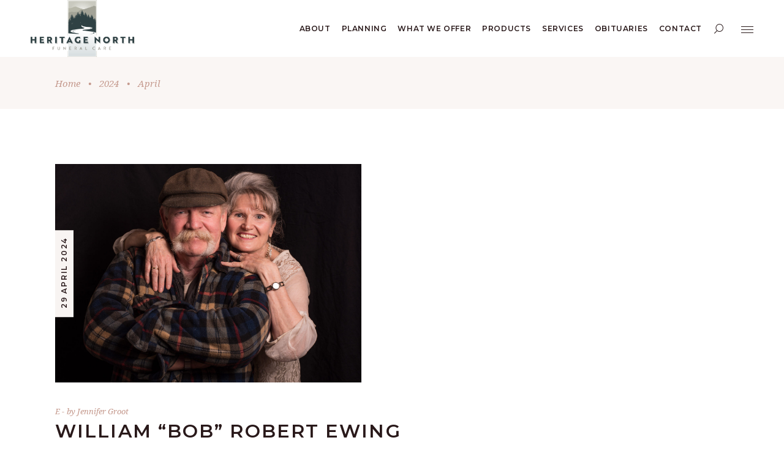

--- FILE ---
content_type: text/html; charset=UTF-8
request_url: https://heritagenorth.ca/2024/04/
body_size: 16383
content:
<!DOCTYPE html>
<html lang="en-CA">
<head>
				
			<meta property="og:url" content="https://heritagenorth.ca/2024/04"/>
			<meta property="og:type" content="article"/>
			<meta property="og:title" content="Heritage North Funeral Home"/>
			<meta property="og:description" content=""/>
			<meta property="og:image" content="https://chapel.qodeinteractive.com/wp-content/themes/chapel/assets/img/open_graph.jpg"/>
		
		
		<meta charset="UTF-8"/>
		<link rel="profile" href="http://gmpg.org/xfn/11"/>
		
				<meta name="viewport" content="width=device-width,initial-scale=1,user-scalable=yes">
		<title>April 2024 &#8211; Heritage North Funeral Home</title>
<meta name='robots' content='max-image-preview:large' />
<link rel='dns-prefetch' href='//fonts.googleapis.com' />
<link rel="alternate" type="application/rss+xml" title="Heritage North Funeral Home &raquo; Feed" href="https://heritagenorth.ca/feed/" />
<link rel="alternate" type="application/rss+xml" title="Heritage North Funeral Home &raquo; Comments Feed" href="https://heritagenorth.ca/comments/feed/" />
<link rel="alternate" type="text/calendar" title="Heritage North Funeral Home &raquo; iCal Feed" href="https://heritagenorth.ca/events/?ical=1" />
<style id='wp-img-auto-sizes-contain-inline-css' type='text/css'>
img:is([sizes=auto i],[sizes^="auto," i]){contain-intrinsic-size:3000px 1500px}
/*# sourceURL=wp-img-auto-sizes-contain-inline-css */
</style>
<style id='wp-emoji-styles-inline-css' type='text/css'>

	img.wp-smiley, img.emoji {
		display: inline !important;
		border: none !important;
		box-shadow: none !important;
		height: 1em !important;
		width: 1em !important;
		margin: 0 0.07em !important;
		vertical-align: -0.1em !important;
		background: none !important;
		padding: 0 !important;
	}
/*# sourceURL=wp-emoji-styles-inline-css */
</style>
<link rel='stylesheet' id='wp-block-library-css' href='https://heritagenorth.ca/wp-includes/css/dist/block-library/style.min.css?ver=6.9' type='text/css' media='all' />
<style id='global-styles-inline-css' type='text/css'>
:root{--wp--preset--aspect-ratio--square: 1;--wp--preset--aspect-ratio--4-3: 4/3;--wp--preset--aspect-ratio--3-4: 3/4;--wp--preset--aspect-ratio--3-2: 3/2;--wp--preset--aspect-ratio--2-3: 2/3;--wp--preset--aspect-ratio--16-9: 16/9;--wp--preset--aspect-ratio--9-16: 9/16;--wp--preset--color--black: #000000;--wp--preset--color--cyan-bluish-gray: #abb8c3;--wp--preset--color--white: #ffffff;--wp--preset--color--pale-pink: #f78da7;--wp--preset--color--vivid-red: #cf2e2e;--wp--preset--color--luminous-vivid-orange: #ff6900;--wp--preset--color--luminous-vivid-amber: #fcb900;--wp--preset--color--light-green-cyan: #7bdcb5;--wp--preset--color--vivid-green-cyan: #00d084;--wp--preset--color--pale-cyan-blue: #8ed1fc;--wp--preset--color--vivid-cyan-blue: #0693e3;--wp--preset--color--vivid-purple: #9b51e0;--wp--preset--gradient--vivid-cyan-blue-to-vivid-purple: linear-gradient(135deg,rgb(6,147,227) 0%,rgb(155,81,224) 100%);--wp--preset--gradient--light-green-cyan-to-vivid-green-cyan: linear-gradient(135deg,rgb(122,220,180) 0%,rgb(0,208,130) 100%);--wp--preset--gradient--luminous-vivid-amber-to-luminous-vivid-orange: linear-gradient(135deg,rgb(252,185,0) 0%,rgb(255,105,0) 100%);--wp--preset--gradient--luminous-vivid-orange-to-vivid-red: linear-gradient(135deg,rgb(255,105,0) 0%,rgb(207,46,46) 100%);--wp--preset--gradient--very-light-gray-to-cyan-bluish-gray: linear-gradient(135deg,rgb(238,238,238) 0%,rgb(169,184,195) 100%);--wp--preset--gradient--cool-to-warm-spectrum: linear-gradient(135deg,rgb(74,234,220) 0%,rgb(151,120,209) 20%,rgb(207,42,186) 40%,rgb(238,44,130) 60%,rgb(251,105,98) 80%,rgb(254,248,76) 100%);--wp--preset--gradient--blush-light-purple: linear-gradient(135deg,rgb(255,206,236) 0%,rgb(152,150,240) 100%);--wp--preset--gradient--blush-bordeaux: linear-gradient(135deg,rgb(254,205,165) 0%,rgb(254,45,45) 50%,rgb(107,0,62) 100%);--wp--preset--gradient--luminous-dusk: linear-gradient(135deg,rgb(255,203,112) 0%,rgb(199,81,192) 50%,rgb(65,88,208) 100%);--wp--preset--gradient--pale-ocean: linear-gradient(135deg,rgb(255,245,203) 0%,rgb(182,227,212) 50%,rgb(51,167,181) 100%);--wp--preset--gradient--electric-grass: linear-gradient(135deg,rgb(202,248,128) 0%,rgb(113,206,126) 100%);--wp--preset--gradient--midnight: linear-gradient(135deg,rgb(2,3,129) 0%,rgb(40,116,252) 100%);--wp--preset--font-size--small: 13px;--wp--preset--font-size--medium: 20px;--wp--preset--font-size--large: 36px;--wp--preset--font-size--x-large: 42px;--wp--preset--spacing--20: 0.44rem;--wp--preset--spacing--30: 0.67rem;--wp--preset--spacing--40: 1rem;--wp--preset--spacing--50: 1.5rem;--wp--preset--spacing--60: 2.25rem;--wp--preset--spacing--70: 3.38rem;--wp--preset--spacing--80: 5.06rem;--wp--preset--shadow--natural: 6px 6px 9px rgba(0, 0, 0, 0.2);--wp--preset--shadow--deep: 12px 12px 50px rgba(0, 0, 0, 0.4);--wp--preset--shadow--sharp: 6px 6px 0px rgba(0, 0, 0, 0.2);--wp--preset--shadow--outlined: 6px 6px 0px -3px rgb(255, 255, 255), 6px 6px rgb(0, 0, 0);--wp--preset--shadow--crisp: 6px 6px 0px rgb(0, 0, 0);}:where(.is-layout-flex){gap: 0.5em;}:where(.is-layout-grid){gap: 0.5em;}body .is-layout-flex{display: flex;}.is-layout-flex{flex-wrap: wrap;align-items: center;}.is-layout-flex > :is(*, div){margin: 0;}body .is-layout-grid{display: grid;}.is-layout-grid > :is(*, div){margin: 0;}:where(.wp-block-columns.is-layout-flex){gap: 2em;}:where(.wp-block-columns.is-layout-grid){gap: 2em;}:where(.wp-block-post-template.is-layout-flex){gap: 1.25em;}:where(.wp-block-post-template.is-layout-grid){gap: 1.25em;}.has-black-color{color: var(--wp--preset--color--black) !important;}.has-cyan-bluish-gray-color{color: var(--wp--preset--color--cyan-bluish-gray) !important;}.has-white-color{color: var(--wp--preset--color--white) !important;}.has-pale-pink-color{color: var(--wp--preset--color--pale-pink) !important;}.has-vivid-red-color{color: var(--wp--preset--color--vivid-red) !important;}.has-luminous-vivid-orange-color{color: var(--wp--preset--color--luminous-vivid-orange) !important;}.has-luminous-vivid-amber-color{color: var(--wp--preset--color--luminous-vivid-amber) !important;}.has-light-green-cyan-color{color: var(--wp--preset--color--light-green-cyan) !important;}.has-vivid-green-cyan-color{color: var(--wp--preset--color--vivid-green-cyan) !important;}.has-pale-cyan-blue-color{color: var(--wp--preset--color--pale-cyan-blue) !important;}.has-vivid-cyan-blue-color{color: var(--wp--preset--color--vivid-cyan-blue) !important;}.has-vivid-purple-color{color: var(--wp--preset--color--vivid-purple) !important;}.has-black-background-color{background-color: var(--wp--preset--color--black) !important;}.has-cyan-bluish-gray-background-color{background-color: var(--wp--preset--color--cyan-bluish-gray) !important;}.has-white-background-color{background-color: var(--wp--preset--color--white) !important;}.has-pale-pink-background-color{background-color: var(--wp--preset--color--pale-pink) !important;}.has-vivid-red-background-color{background-color: var(--wp--preset--color--vivid-red) !important;}.has-luminous-vivid-orange-background-color{background-color: var(--wp--preset--color--luminous-vivid-orange) !important;}.has-luminous-vivid-amber-background-color{background-color: var(--wp--preset--color--luminous-vivid-amber) !important;}.has-light-green-cyan-background-color{background-color: var(--wp--preset--color--light-green-cyan) !important;}.has-vivid-green-cyan-background-color{background-color: var(--wp--preset--color--vivid-green-cyan) !important;}.has-pale-cyan-blue-background-color{background-color: var(--wp--preset--color--pale-cyan-blue) !important;}.has-vivid-cyan-blue-background-color{background-color: var(--wp--preset--color--vivid-cyan-blue) !important;}.has-vivid-purple-background-color{background-color: var(--wp--preset--color--vivid-purple) !important;}.has-black-border-color{border-color: var(--wp--preset--color--black) !important;}.has-cyan-bluish-gray-border-color{border-color: var(--wp--preset--color--cyan-bluish-gray) !important;}.has-white-border-color{border-color: var(--wp--preset--color--white) !important;}.has-pale-pink-border-color{border-color: var(--wp--preset--color--pale-pink) !important;}.has-vivid-red-border-color{border-color: var(--wp--preset--color--vivid-red) !important;}.has-luminous-vivid-orange-border-color{border-color: var(--wp--preset--color--luminous-vivid-orange) !important;}.has-luminous-vivid-amber-border-color{border-color: var(--wp--preset--color--luminous-vivid-amber) !important;}.has-light-green-cyan-border-color{border-color: var(--wp--preset--color--light-green-cyan) !important;}.has-vivid-green-cyan-border-color{border-color: var(--wp--preset--color--vivid-green-cyan) !important;}.has-pale-cyan-blue-border-color{border-color: var(--wp--preset--color--pale-cyan-blue) !important;}.has-vivid-cyan-blue-border-color{border-color: var(--wp--preset--color--vivid-cyan-blue) !important;}.has-vivid-purple-border-color{border-color: var(--wp--preset--color--vivid-purple) !important;}.has-vivid-cyan-blue-to-vivid-purple-gradient-background{background: var(--wp--preset--gradient--vivid-cyan-blue-to-vivid-purple) !important;}.has-light-green-cyan-to-vivid-green-cyan-gradient-background{background: var(--wp--preset--gradient--light-green-cyan-to-vivid-green-cyan) !important;}.has-luminous-vivid-amber-to-luminous-vivid-orange-gradient-background{background: var(--wp--preset--gradient--luminous-vivid-amber-to-luminous-vivid-orange) !important;}.has-luminous-vivid-orange-to-vivid-red-gradient-background{background: var(--wp--preset--gradient--luminous-vivid-orange-to-vivid-red) !important;}.has-very-light-gray-to-cyan-bluish-gray-gradient-background{background: var(--wp--preset--gradient--very-light-gray-to-cyan-bluish-gray) !important;}.has-cool-to-warm-spectrum-gradient-background{background: var(--wp--preset--gradient--cool-to-warm-spectrum) !important;}.has-blush-light-purple-gradient-background{background: var(--wp--preset--gradient--blush-light-purple) !important;}.has-blush-bordeaux-gradient-background{background: var(--wp--preset--gradient--blush-bordeaux) !important;}.has-luminous-dusk-gradient-background{background: var(--wp--preset--gradient--luminous-dusk) !important;}.has-pale-ocean-gradient-background{background: var(--wp--preset--gradient--pale-ocean) !important;}.has-electric-grass-gradient-background{background: var(--wp--preset--gradient--electric-grass) !important;}.has-midnight-gradient-background{background: var(--wp--preset--gradient--midnight) !important;}.has-small-font-size{font-size: var(--wp--preset--font-size--small) !important;}.has-medium-font-size{font-size: var(--wp--preset--font-size--medium) !important;}.has-large-font-size{font-size: var(--wp--preset--font-size--large) !important;}.has-x-large-font-size{font-size: var(--wp--preset--font-size--x-large) !important;}
/*# sourceURL=global-styles-inline-css */
</style>

<style id='classic-theme-styles-inline-css' type='text/css'>
/*! This file is auto-generated */
.wp-block-button__link{color:#fff;background-color:#32373c;border-radius:9999px;box-shadow:none;text-decoration:none;padding:calc(.667em + 2px) calc(1.333em + 2px);font-size:1.125em}.wp-block-file__button{background:#32373c;color:#fff;text-decoration:none}
/*# sourceURL=/wp-includes/css/classic-themes.min.css */
</style>
<link rel='stylesheet' id='chapel-elated-default-style-css' href='https://heritagenorth.ca/wp-content/themes/chapel/style.css?ver=6.9' type='text/css' media='all' />
<link rel='stylesheet' id='chapel-elated-modules-css' href='https://heritagenorth.ca/wp-content/themes/chapel/assets/css/modules.min.css?ver=6.9' type='text/css' media='all' />
<link rel='stylesheet' id='chapel-elated-dripicons-css' href='https://heritagenorth.ca/wp-content/themes/chapel/framework/lib/icons-pack/dripicons/dripicons.css?ver=6.9' type='text/css' media='all' />
<link rel='stylesheet' id='chapel-elated-font_elegant-css' href='https://heritagenorth.ca/wp-content/themes/chapel/framework/lib/icons-pack/elegant-icons/style.min.css?ver=6.9' type='text/css' media='all' />
<link rel='stylesheet' id='chapel-elated-font_awesome-css' href='https://heritagenorth.ca/wp-content/themes/chapel/framework/lib/icons-pack/font-awesome/css/fontawesome-all.min.css?ver=6.9' type='text/css' media='all' />
<link rel='stylesheet' id='chapel-elated-ion_icons-css' href='https://heritagenorth.ca/wp-content/themes/chapel/framework/lib/icons-pack/ion-icons/css/ionicons.min.css?ver=6.9' type='text/css' media='all' />
<link rel='stylesheet' id='chapel-elated-linea_icons-css' href='https://heritagenorth.ca/wp-content/themes/chapel/framework/lib/icons-pack/linea-icons/style.css?ver=6.9' type='text/css' media='all' />
<link rel='stylesheet' id='chapel-elated-linear_icons-css' href='https://heritagenorth.ca/wp-content/themes/chapel/framework/lib/icons-pack/linear-icons/style.css?ver=6.9' type='text/css' media='all' />
<link rel='stylesheet' id='chapel-elated-simple_line_icons-css' href='https://heritagenorth.ca/wp-content/themes/chapel/framework/lib/icons-pack/simple-line-icons/simple-line-icons.css?ver=6.9' type='text/css' media='all' />
<link rel='stylesheet' id='mediaelement-css' href='https://heritagenorth.ca/wp-includes/js/mediaelement/mediaelementplayer-legacy.min.css?ver=4.2.17' type='text/css' media='all' />
<link rel='stylesheet' id='wp-mediaelement-css' href='https://heritagenorth.ca/wp-includes/js/mediaelement/wp-mediaelement.min.css?ver=6.9' type='text/css' media='all' />
<link rel='stylesheet' id='chapel-elated-modules-responsive-css' href='https://heritagenorth.ca/wp-content/themes/chapel/assets/css/modules-responsive.min.css?ver=6.9' type='text/css' media='all' />
<link rel='stylesheet' id='chapel-elated-google-fonts-css' href='https://fonts.googleapis.com/css?family=Montserrat%3A300%2C400%2C400i%2C600%2C700%2C800%7CNoto+Serif%3A300%2C400%2C400i%2C600%2C700%2C800&#038;subset=latin-ext&#038;ver=1.0.0' type='text/css' media='all' />
<script type="text/javascript" src="https://heritagenorth.ca/wp-includes/js/jquery/jquery.min.js?ver=3.7.1" id="jquery-core-js"></script>
<script type="text/javascript" src="https://heritagenorth.ca/wp-includes/js/jquery/jquery-migrate.min.js?ver=3.4.1" id="jquery-migrate-js"></script>
<script></script><link rel="https://api.w.org/" href="https://heritagenorth.ca/wp-json/" /><link rel="EditURI" type="application/rsd+xml" title="RSD" href="https://heritagenorth.ca/xmlrpc.php?rsd" />
<meta name="generator" content="WordPress 6.9" />
<meta name="tec-api-version" content="v1"><meta name="tec-api-origin" content="https://heritagenorth.ca"><link rel="alternate" href="https://heritagenorth.ca/wp-json/tribe/events/v1/" /><meta name="generator" content="Powered by WPBakery Page Builder - drag and drop page builder for WordPress."/>
<meta name="generator" content="Powered by Slider Revolution 6.6.20 - responsive, Mobile-Friendly Slider Plugin for WordPress with comfortable drag and drop interface." />
<script>function setREVStartSize(e){
			//window.requestAnimationFrame(function() {
				window.RSIW = window.RSIW===undefined ? window.innerWidth : window.RSIW;
				window.RSIH = window.RSIH===undefined ? window.innerHeight : window.RSIH;
				try {
					var pw = document.getElementById(e.c).parentNode.offsetWidth,
						newh;
					pw = pw===0 || isNaN(pw) || (e.l=="fullwidth" || e.layout=="fullwidth") ? window.RSIW : pw;
					e.tabw = e.tabw===undefined ? 0 : parseInt(e.tabw);
					e.thumbw = e.thumbw===undefined ? 0 : parseInt(e.thumbw);
					e.tabh = e.tabh===undefined ? 0 : parseInt(e.tabh);
					e.thumbh = e.thumbh===undefined ? 0 : parseInt(e.thumbh);
					e.tabhide = e.tabhide===undefined ? 0 : parseInt(e.tabhide);
					e.thumbhide = e.thumbhide===undefined ? 0 : parseInt(e.thumbhide);
					e.mh = e.mh===undefined || e.mh=="" || e.mh==="auto" ? 0 : parseInt(e.mh,0);
					if(e.layout==="fullscreen" || e.l==="fullscreen")
						newh = Math.max(e.mh,window.RSIH);
					else{
						e.gw = Array.isArray(e.gw) ? e.gw : [e.gw];
						for (var i in e.rl) if (e.gw[i]===undefined || e.gw[i]===0) e.gw[i] = e.gw[i-1];
						e.gh = e.el===undefined || e.el==="" || (Array.isArray(e.el) && e.el.length==0)? e.gh : e.el;
						e.gh = Array.isArray(e.gh) ? e.gh : [e.gh];
						for (var i in e.rl) if (e.gh[i]===undefined || e.gh[i]===0) e.gh[i] = e.gh[i-1];
											
						var nl = new Array(e.rl.length),
							ix = 0,
							sl;
						e.tabw = e.tabhide>=pw ? 0 : e.tabw;
						e.thumbw = e.thumbhide>=pw ? 0 : e.thumbw;
						e.tabh = e.tabhide>=pw ? 0 : e.tabh;
						e.thumbh = e.thumbhide>=pw ? 0 : e.thumbh;
						for (var i in e.rl) nl[i] = e.rl[i]<window.RSIW ? 0 : e.rl[i];
						sl = nl[0];
						for (var i in nl) if (sl>nl[i] && nl[i]>0) { sl = nl[i]; ix=i;}
						var m = pw>(e.gw[ix]+e.tabw+e.thumbw) ? 1 : (pw-(e.tabw+e.thumbw)) / (e.gw[ix]);
						newh =  (e.gh[ix] * m) + (e.tabh + e.thumbh);
					}
					var el = document.getElementById(e.c);
					if (el!==null && el) el.style.height = newh+"px";
					el = document.getElementById(e.c+"_wrapper");
					if (el!==null && el) {
						el.style.height = newh+"px";
						el.style.display = "block";
					}
				} catch(e){
					console.log("Failure at Presize of Slider:" + e)
				}
			//});
		  };</script>
		<style type="text/css" id="wp-custom-css">
			.gform_wrapper input:not([type=radio]):not([type=checkbox]):not([type=submit]):not([type=button]):not([type=image]):not([type=file]), .gform_wrapper textarea {border: white 1px solid; padding: 10px; background-color: #f8f8f8;}

.gform_wrapper li.hidden_label input,
body .gform_wrapper .top_label div.ginput_container,
body .gform_wrapper li.hidden_label input  {margin-top: 0px !important;}
.gform_wrapper .gform_footer {margin-top:10px; padding-top:0;}

.gform_wrapper .field_sublabel_hidden_label .ginput_complex.ginput_container input[type=text] {margin-bottom:0px !important;}

.gform_wrapper input:not([type=radio]):not([type=checkbox]):not([type=submit]):not([type=button]):not([type=image]):not([type=file]), .gform_wrapper textarea {border: grey 1px solid; padding: 10px; background-color: #fff;}
.gform_wrapper li.hidden_label input {margin-top: 0px;}
body .gform_wrapper .top_label div.ginput_container {margin-top: 0px;}
body .gform_wrapper ul li.gfield {margin:5px 0 !imporant}
.gform_wrapper .gform_footer {margin-top:10px; padding-top:0;}

/* Submit Button Gravity Forms
—————————–*/
body .gform_wrapper .gform_footer input[type=submit] {
color: #FFFFFF;
background: #472c2e;
font-size: 13px;
letter-spacing: 1px;
text-transform: uppercase;
float: left;
border: none; border-radius: 0px;
margin-left: 0px;
	padding: 15px;
}

.single-post .eltdf-post-info-date, .single-post .eltdf-post-info-top, .single-post .eltdf-post-title {display:none !important;}

.single-post .eltdf-container-inner {padding-top:0 !important;}

.single-post .eltdf-footer-top-inner.eltdf-full-width {
    max-width: 1400px;
    margin: 0 auto;
}

.single-post .eltdf-post-text {
font-size: 18px;
line-height: 29px;
}

.single-post .eltdf-blog-single .eltdf-post-heading {text-align: center; display:block; padding-top: 30px;}

.eltdf-post-heading .eltdf-post-image img {max-width: 500px;}

.single-post .eltdf-post-text ul {
list-style-position: outside;
padding-left: 20px;
}

.eltdf-mobile-header .eltdf-mobile-header-inner {height:90px !important;}

.eltdf-mobile-header .eltdf-mobile-nav {height: auto !important;}

@media only screen and (max-width: 1400px) and (min-width: 1024px){ .eltdf-sticky-nav>ul>li>a {padding: 0px 9px; letter-spacing: .05em;}}

@media only screen and (max-width: 1377px) and (min-width: 1024px){ .eltdf-main-menu>ul>li>a {padding: 0px 9px; letter-spacing: .05em;}}


/* Brought over from style_dynamic.css after theme update */
.eltdf-content .eltdf-content-inner > .eltdf-full-width > .eltdf-full-width-inner { padding: 90px 0 40px;}

.eltdf-content .eltdf-content-inner > .eltdf-container > .eltdf-container-inner { padding: 90px 0 40px;}

.eltdf-page-footer .eltdf-footer-top-holder { background-color: #ffffff;}

.eltdf-page-footer .eltdf-footer-bottom-holder .eltdf-footer-bottom-inner .eltdf-footer-bottom-inner-2 { border-width: 1px;}

.eltdf-fullscreen-menu-holder { background-image: url(https://chapel.qodeinteractive.com/wp-content/uploads/2019/08/fullscreen-menu-background.jpg);background-position: center 0;background-repeat: no-repeat;}

.eltdf-header-box .eltdf-top-bar-background { height: 47px;}

/* Fixes the single obituary sticky menu */
.single-post .eltdf-sticky-header .eltdf-grid {width:1400px}		</style>
		<noscript><style> .wpb_animate_when_almost_visible { opacity: 1; }</style></noscript><link rel='stylesheet' id='rs-plugin-settings-css' href='https://heritagenorth.ca/wp-content/plugins/revslider/public/assets/css/rs6.css?ver=6.6.20' type='text/css' media='all' />
<style id='rs-plugin-settings-inline-css' type='text/css'>
#rs-demo-id {}
/*# sourceURL=rs-plugin-settings-inline-css */
</style>
</head>
<body class="archive date wp-theme-chapel chapel-core-1.3 tribe-no-js chapel-ver-1.3 eltdf-grid-1400 eltdf-empty-google-api eltdf-wide-dropdown-menu-content-in-grid eltdf-sticky-header-on-scroll-down-up eltdf-dropdown-animate-height eltdf-header-standard eltdf-menu-area-shadow-disable eltdf-menu-area-in-grid-shadow-disable eltdf-menu-area-border-disable eltdf-menu-area-in-grid-border-disable eltdf-logo-area-border-disable eltdf-logo-area-in-grid-border-disable eltdf-side-menu-slide-from-right eltdf-default-mobile-header eltdf-sticky-up-mobile-header eltdf-search-covers-header wpb-js-composer js-comp-ver-7.5 vc_responsive" itemscope itemtype="https://schema.org/WebPage">
	    <div class="eltdf-wrapper">
        <div class="eltdf-wrapper-inner">
            
<header class="eltdf-page-header">
		
				
	<div class="eltdf-menu-area eltdf-menu-right">
				
						
			<div class="eltdf-vertical-align-containers">
				<div class="eltdf-position-left"><!--
				 --><div class="eltdf-position-left-inner">
						
	
	<div class="eltdf-logo-wrapper">
		<a itemprop="url" href="https://heritagenorth.ca/" style="height: 628px;">
			<img itemprop="image" class="eltdf-normal-logo" src="https://heritagenorth.ca/wp-content/uploads/2023/01/Heritage-North-Logo.png" width="2296" height="1256"  alt="logo"/>
			<img itemprop="image" class="eltdf-dark-logo" src="https://heritagenorth.ca/wp-content/uploads/2023/01/Heritage-North-Logo.png" width="2296" height="1256"  alt="dark logo"/>			<img itemprop="image" class="eltdf-light-logo" src="https://heritagenorth.ca/wp-content/uploads/2023/01/Heritage-North-Logo-340-whiteglow.png" width="340" height="186"  alt="light logo"/>		</a>
	</div>

											</div>
				</div>
								<div class="eltdf-position-right"><!--
				 --><div class="eltdf-position-right-inner">
														
	<nav class="eltdf-main-menu eltdf-drop-down eltdf-default-nav">
		<ul id="menu-heritage-north" class="clearfix"><li id="nav-menu-item-2471" class="menu-item menu-item-type-post_type menu-item-object-page menu-item-has-children  has_sub narrow"><a href="https://heritagenorth.ca/about-us/" class=""><span class="item_outer"><span class="item_text">About</span><i class="eltdf-menu-arrow fa fa-angle-down"></i></span></a>
<div class="second"><div class="inner"><ul>
	<li id="nav-menu-item-2472" class="menu-item menu-item-type-post_type menu-item-object-page "><a href="https://heritagenorth.ca/about-us/" class=""><span class="item_outer"><span class="item_text">About Us</span></span></a></li>
	<li id="nav-menu-item-2415" class="menu-item menu-item-type-post_type menu-item-object-page "><a href="https://heritagenorth.ca/our-staff/" class=""><span class="item_outer"><span class="item_text">Our Staff</span></span></a></li>
</ul></div></div>
</li>
<li id="nav-menu-item-2414" class="menu-item menu-item-type-post_type menu-item-object-page menu-item-has-children  has_sub narrow"><a href="https://heritagenorth.ca/a-death-is-near/" class=""><span class="item_outer"><span class="item_text">Planning</span><i class="eltdf-menu-arrow fa fa-angle-down"></i></span></a>
<div class="second"><div class="inner"><ul>
	<li id="nav-menu-item-2413" class="menu-item menu-item-type-post_type menu-item-object-page "><a href="https://heritagenorth.ca/a-death-is-near/" class=""><span class="item_outer"><span class="item_text">A Death Is Near</span></span></a></li>
	<li id="nav-menu-item-2412" class="menu-item menu-item-type-post_type menu-item-object-page "><a href="https://heritagenorth.ca/a-death-has-occurred/" class=""><span class="item_outer"><span class="item_text">A Death Has Occurred</span></span></a></li>
	<li id="nav-menu-item-2411" class="menu-item menu-item-type-post_type menu-item-object-page "><a href="https://heritagenorth.ca/preplanning/" class=""><span class="item_outer"><span class="item_text">Pre-Plan</span></span></a></li>
	<li id="nav-menu-item-2462" class="menu-item menu-item-type-post_type menu-item-object-page "><a href="https://heritagenorth.ca/faqs/" class=""><span class="item_outer"><span class="item_text">FAQ’s</span></span></a></li>
	<li id="nav-menu-item-4502" class="menu-item menu-item-type-post_type menu-item-object-page "><a href="https://heritagenorth.ca/follow-up-survey/" class=""><span class="item_outer"><span class="item_text">Follow Up Survey</span></span></a></li>
	<li id="nav-menu-item-2554" class="menu-item menu-item-type-post_type menu-item-object-page "><a href="https://heritagenorth.ca/resources/" class=""><span class="item_outer"><span class="item_text">Resources</span></span></a></li>
</ul></div></div>
</li>
<li id="nav-menu-item-2453" class="menu-item menu-item-type-post_type menu-item-object-page menu-item-has-children  has_sub narrow"><a href="https://heritagenorth.ca/what-we-offer/" class=""><span class="item_outer"><span class="item_text">What We Offer</span><i class="eltdf-menu-arrow fa fa-angle-down"></i></span></a>
<div class="second"><div class="inner"><ul>
	<li id="nav-menu-item-2454" class="menu-item menu-item-type-post_type menu-item-object-page "><a href="https://heritagenorth.ca/what-we-offer/" class=""><span class="item_outer"><span class="item_text">What We Offer</span></span></a></li>
	<li id="nav-menu-item-2442" class="menu-item menu-item-type-post_type menu-item-object-page "><a href="https://heritagenorth.ca/gatherings/" class=""><span class="item_outer"><span class="item_text">Gatherings</span></span></a></li>
	<li id="nav-menu-item-2441" class="menu-item menu-item-type-post_type menu-item-object-page "><a href="https://heritagenorth.ca/cremation/" class=""><span class="item_outer"><span class="item_text">Cremation</span></span></a></li>
	<li id="nav-menu-item-2446" class="menu-item menu-item-type-post_type menu-item-object-page "><a href="https://heritagenorth.ca/burial/" class=""><span class="item_outer"><span class="item_text">Burial</span></span></a></li>
</ul></div></div>
</li>
<li id="nav-menu-item-2508" class="menu-item menu-item-type-post_type menu-item-object-page menu-item-has-children  has_sub narrow"><a href="https://heritagenorth.ca/caskets/" class=""><span class="item_outer"><span class="item_text">Products</span><i class="eltdf-menu-arrow fa fa-angle-down"></i></span></a>
<div class="second"><div class="inner"><ul>
	<li id="nav-menu-item-2510" class="menu-item menu-item-type-post_type menu-item-object-page "><a href="https://heritagenorth.ca/caskets/" class=""><span class="item_outer"><span class="item_text">Caskets</span></span></a></li>
	<li id="nav-menu-item-2509" class="menu-item menu-item-type-post_type menu-item-object-page "><a href="https://heritagenorth.ca/urns/" class=""><span class="item_outer"><span class="item_text">Urns</span></span></a></li>
</ul></div></div>
</li>
<li id="nav-menu-item-2517" class="menu-item menu-item-type-post_type menu-item-object-page  narrow"><a href="https://heritagenorth.ca/services/" class=""><span class="item_outer"><span class="item_text">Services</span></span></a></li>
<li id="nav-menu-item-2638" class="menu-item menu-item-type-post_type menu-item-object-page  narrow"><a href="https://heritagenorth.ca/obituaries/" class=""><span class="item_outer"><span class="item_text">Obituaries</span></span></a></li>
<li id="nav-menu-item-2535" class="menu-item menu-item-type-post_type menu-item-object-page  narrow"><a href="https://heritagenorth.ca/contact/" class=""><span class="item_outer"><span class="item_text">Contact</span></span></a></li>
</ul>	</nav>

															
			<a  style="margin: 0px 25px 0px 7px;" class="eltdf-search-opener eltdf-icon-has-hover eltdf-search-opener-svg-path" href="javascript:void(0)">
	            <span class="eltdf-search-opener-wrapper">
		            <svg xmlns="http://www.w3.org/2000/svg" xmlns:xlink="http://www.w3.org/1999/xlink" x="0px" y="0px"
	 width="14.921px" height="15.411px" viewBox="0 0 14.921 15.411" enable-background="new 0 0 14.921 15.411" xml:space="preserve">
<g>
	<line fill="none" stroke="#currentColor" stroke-miterlimit="10" x1="4.634" y1="10.779" x2="0.354" y2="15.058"/>
	<circle fill="none" stroke="currentColor" stroke-miterlimit="10" cx="8.64" cy="6.281" r="5.781"/>
</g>
</svg>		            	            </span>
			</a>
					<a class="eltdf-side-menu-button-opener eltdf-icon-has-hover eltdf-side-menu-button-opener-svg-path"  href="javascript:void(0)" >
								<span class="eltdf-side-menu-icon">
					<svg xmlns="http://www.w3.org/2000/svg" xmlns:xlink="http://www.w3.org/1999/xlink" x="0px" y="0px"
	 width="20.024px" height="10.969px" viewBox="22.782 15.696 20.024 10.969" enable-background="new 22.782 15.696 20.024 10.969"
	 xml:space="preserve">
<g>
	<line fill="none" stroke="currentColor" stroke-miterlimit="10" x1="22.782" y1="16.196" x2="42.807" y2="16.196"/>
	<line fill="none" stroke="currentColor" stroke-miterlimit="10" x1="22.782" y1="21.189" x2="42.807" y2="21.189"/>
	<line fill="none" stroke="currentColor" stroke-miterlimit="10" x1="22.782" y1="26.183" x2="42.807" y2="26.183"/>
</g>
</svg>	            </span>
			</a>
							</div>
				</div>
			</div>
			
			</div>
			
		
	
<div class="eltdf-sticky-header">
        <div class="eltdf-sticky-holder eltdf-menu-right">
                <div class="eltdf-grid">
                        <div class="eltdf-vertical-align-containers">
                <div class="eltdf-position-left"><!--
                 --><div class="eltdf-position-left-inner">
                        
	
	<div class="eltdf-logo-wrapper">
		<a itemprop="url" href="https://heritagenorth.ca/" style="height: 628px;">
			<img itemprop="image" class="eltdf-normal-logo" src="https://heritagenorth.ca/wp-content/uploads/2023/01/Heritage-North-Logo.png" width="2296" height="1256"  alt="logo"/>
			<img itemprop="image" class="eltdf-dark-logo" src="https://heritagenorth.ca/wp-content/uploads/2023/01/Heritage-North-Logo.png" width="2296" height="1256"  alt="dark logo"/>			<img itemprop="image" class="eltdf-light-logo" src="https://heritagenorth.ca/wp-content/uploads/2023/01/Heritage-North-Logo-340-whiteglow.png" width="340" height="186"  alt="light logo"/>		</a>
	</div>

                                            </div>
                </div>
                                <div class="eltdf-position-right"><!--
                 --><div class="eltdf-position-right-inner">
                                                    
<nav class="eltdf-main-menu eltdf-drop-down eltdf-sticky-nav">
    <ul id="menu-heritage-north-1" class="clearfix"><li id="sticky-nav-menu-item-2471" class="menu-item menu-item-type-post_type menu-item-object-page menu-item-has-children  has_sub narrow"><a href="https://heritagenorth.ca/about-us/" class=""><span class="item_outer"><span class="item_text">About</span><span class="plus"></span><i class="eltdf-menu-arrow fa fa-angle-down"></i></span></a>
<div class="second"><div class="inner"><ul>
	<li id="sticky-nav-menu-item-2472" class="menu-item menu-item-type-post_type menu-item-object-page "><a href="https://heritagenorth.ca/about-us/" class=""><span class="item_outer"><span class="item_text">About Us</span><span class="plus"></span></span></a></li>
	<li id="sticky-nav-menu-item-2415" class="menu-item menu-item-type-post_type menu-item-object-page "><a href="https://heritagenorth.ca/our-staff/" class=""><span class="item_outer"><span class="item_text">Our Staff</span><span class="plus"></span></span></a></li>
</ul></div></div>
</li>
<li id="sticky-nav-menu-item-2414" class="menu-item menu-item-type-post_type menu-item-object-page menu-item-has-children  has_sub narrow"><a href="https://heritagenorth.ca/a-death-is-near/" class=""><span class="item_outer"><span class="item_text">Planning</span><span class="plus"></span><i class="eltdf-menu-arrow fa fa-angle-down"></i></span></a>
<div class="second"><div class="inner"><ul>
	<li id="sticky-nav-menu-item-2413" class="menu-item menu-item-type-post_type menu-item-object-page "><a href="https://heritagenorth.ca/a-death-is-near/" class=""><span class="item_outer"><span class="item_text">A Death Is Near</span><span class="plus"></span></span></a></li>
	<li id="sticky-nav-menu-item-2412" class="menu-item menu-item-type-post_type menu-item-object-page "><a href="https://heritagenorth.ca/a-death-has-occurred/" class=""><span class="item_outer"><span class="item_text">A Death Has Occurred</span><span class="plus"></span></span></a></li>
	<li id="sticky-nav-menu-item-2411" class="menu-item menu-item-type-post_type menu-item-object-page "><a href="https://heritagenorth.ca/preplanning/" class=""><span class="item_outer"><span class="item_text">Pre-Plan</span><span class="plus"></span></span></a></li>
	<li id="sticky-nav-menu-item-2462" class="menu-item menu-item-type-post_type menu-item-object-page "><a href="https://heritagenorth.ca/faqs/" class=""><span class="item_outer"><span class="item_text">FAQ’s</span><span class="plus"></span></span></a></li>
	<li id="sticky-nav-menu-item-4502" class="menu-item menu-item-type-post_type menu-item-object-page "><a href="https://heritagenorth.ca/follow-up-survey/" class=""><span class="item_outer"><span class="item_text">Follow Up Survey</span><span class="plus"></span></span></a></li>
	<li id="sticky-nav-menu-item-2554" class="menu-item menu-item-type-post_type menu-item-object-page "><a href="https://heritagenorth.ca/resources/" class=""><span class="item_outer"><span class="item_text">Resources</span><span class="plus"></span></span></a></li>
</ul></div></div>
</li>
<li id="sticky-nav-menu-item-2453" class="menu-item menu-item-type-post_type menu-item-object-page menu-item-has-children  has_sub narrow"><a href="https://heritagenorth.ca/what-we-offer/" class=""><span class="item_outer"><span class="item_text">What We Offer</span><span class="plus"></span><i class="eltdf-menu-arrow fa fa-angle-down"></i></span></a>
<div class="second"><div class="inner"><ul>
	<li id="sticky-nav-menu-item-2454" class="menu-item menu-item-type-post_type menu-item-object-page "><a href="https://heritagenorth.ca/what-we-offer/" class=""><span class="item_outer"><span class="item_text">What We Offer</span><span class="plus"></span></span></a></li>
	<li id="sticky-nav-menu-item-2442" class="menu-item menu-item-type-post_type menu-item-object-page "><a href="https://heritagenorth.ca/gatherings/" class=""><span class="item_outer"><span class="item_text">Gatherings</span><span class="plus"></span></span></a></li>
	<li id="sticky-nav-menu-item-2441" class="menu-item menu-item-type-post_type menu-item-object-page "><a href="https://heritagenorth.ca/cremation/" class=""><span class="item_outer"><span class="item_text">Cremation</span><span class="plus"></span></span></a></li>
	<li id="sticky-nav-menu-item-2446" class="menu-item menu-item-type-post_type menu-item-object-page "><a href="https://heritagenorth.ca/burial/" class=""><span class="item_outer"><span class="item_text">Burial</span><span class="plus"></span></span></a></li>
</ul></div></div>
</li>
<li id="sticky-nav-menu-item-2508" class="menu-item menu-item-type-post_type menu-item-object-page menu-item-has-children  has_sub narrow"><a href="https://heritagenorth.ca/caskets/" class=""><span class="item_outer"><span class="item_text">Products</span><span class="plus"></span><i class="eltdf-menu-arrow fa fa-angle-down"></i></span></a>
<div class="second"><div class="inner"><ul>
	<li id="sticky-nav-menu-item-2510" class="menu-item menu-item-type-post_type menu-item-object-page "><a href="https://heritagenorth.ca/caskets/" class=""><span class="item_outer"><span class="item_text">Caskets</span><span class="plus"></span></span></a></li>
	<li id="sticky-nav-menu-item-2509" class="menu-item menu-item-type-post_type menu-item-object-page "><a href="https://heritagenorth.ca/urns/" class=""><span class="item_outer"><span class="item_text">Urns</span><span class="plus"></span></span></a></li>
</ul></div></div>
</li>
<li id="sticky-nav-menu-item-2517" class="menu-item menu-item-type-post_type menu-item-object-page  narrow"><a href="https://heritagenorth.ca/services/" class=""><span class="item_outer"><span class="item_text">Services</span><span class="plus"></span></span></a></li>
<li id="sticky-nav-menu-item-2638" class="menu-item menu-item-type-post_type menu-item-object-page  narrow"><a href="https://heritagenorth.ca/obituaries/" class=""><span class="item_outer"><span class="item_text">Obituaries</span><span class="plus"></span></span></a></li>
<li id="sticky-nav-menu-item-2535" class="menu-item menu-item-type-post_type menu-item-object-page  narrow"><a href="https://heritagenorth.ca/contact/" class=""><span class="item_outer"><span class="item_text">Contact</span><span class="plus"></span></span></a></li>
</ul></nav>

                                                                    </div>
                </div>
            </div>
                    </div>
            </div>
	</div>

	
	<form action="https://heritagenorth.ca/" class="eltdf-search-cover" method="get">
				<div class="eltdf-form-holder-outer">
				<div class="eltdf-form-holder">
					<div class="eltdf-form-holder-inner">
						<input type="text" placeholder="Search" name="s" class="eltdf_search_field" autocomplete="off" required />
						<a class="eltdf-search-close eltdf-search-close-svg-path" href="#">
							<svg xmlns="http://www.w3.org/2000/svg" xmlns:xlink="http://www.w3.org/1999/xlink" x="0px" y="0px"
	 width="15.705px" height="15.705px" viewBox="0 0 15.705 15.705" enable-background="new 0 0 15.705 15.705" xml:space="preserve">
<line fill="none" stroke="currentColor" stroke-miterlimit="10" x1="0.354" y1="0.354" x2="15.352" y2="15.352"/>
<line fill="none" stroke="currentColor" stroke-miterlimit="10" x1="15.352" y1="0.354" x2="0.354" y2="15.352"/>
</svg>						</a>
					</div>
				</div>
			</div>
	</form></header>


<header class="eltdf-mobile-header">
		
	<div class="eltdf-mobile-header-inner">
		<div class="eltdf-mobile-header-holder">
			            <div class="eltdf-grid">
                            <div class="eltdf-vertical-align-containers">
                    <div class="eltdf-position-left"><!--
                     --><div class="eltdf-position-left-inner">
                            
<div class="eltdf-mobile-logo-wrapper">
	<a itemprop="url" href="https://heritagenorth.ca/" style="height: 93px">
		<img itemprop="image" src="https://heritagenorth.ca/wp-content/uploads/2023/01/Heritage-North-Logo-340.png" width="340" height="186"  alt="Mobile Logo"/>
	</a>
</div>

                        </div>
                    </div>
                    <div class="eltdf-position-right"><!--
                     --><div class="eltdf-position-right-inner">
                                                                                        <div class="eltdf-mobile-menu-opener eltdf-mobile-menu-opener-predefined">
                                    <a href="javascript:void(0)">
                                                                                <span class="eltdf-mobile-menu-icon">
                                            <span class="eltdf-hm-lines"><span class="eltdf-hm-line eltdf-line-1"></span><span class="eltdf-hm-line eltdf-line-2"></span><span class="eltdf-hm-line eltdf-line-3"></span></span>                                        </span>
                                    </a>
                                </div>
                                                    </div>
                    </div>
				</div>
                        </div>
		    		</div>
		
	<nav class="eltdf-mobile-nav" aria-label="Mobile Menu">
		<div class="eltdf-grid">
			<ul id="menu-heritage-north-2" class=""><li id="mobile-menu-item-2471" class="menu-item menu-item-type-post_type menu-item-object-page menu-item-has-children  has_sub"><a href="https://heritagenorth.ca/about-us/" class=""><span>About</span></a><span class="mobile_arrow"><i class="eltdf-sub-arrow arrow_carrot-right"></i></span>
<ul class="sub_menu">
	<li id="mobile-menu-item-2472" class="menu-item menu-item-type-post_type menu-item-object-page "><a href="https://heritagenorth.ca/about-us/" class=""><span>About Us</span></a></li>
	<li id="mobile-menu-item-2415" class="menu-item menu-item-type-post_type menu-item-object-page "><a href="https://heritagenorth.ca/our-staff/" class=""><span>Our Staff</span></a></li>
</ul>
</li>
<li id="mobile-menu-item-2414" class="menu-item menu-item-type-post_type menu-item-object-page menu-item-has-children  has_sub"><a href="https://heritagenorth.ca/a-death-is-near/" class=""><span>Planning</span></a><span class="mobile_arrow"><i class="eltdf-sub-arrow arrow_carrot-right"></i></span>
<ul class="sub_menu">
	<li id="mobile-menu-item-2413" class="menu-item menu-item-type-post_type menu-item-object-page "><a href="https://heritagenorth.ca/a-death-is-near/" class=""><span>A Death Is Near</span></a></li>
	<li id="mobile-menu-item-2412" class="menu-item menu-item-type-post_type menu-item-object-page "><a href="https://heritagenorth.ca/a-death-has-occurred/" class=""><span>A Death Has Occurred</span></a></li>
	<li id="mobile-menu-item-2411" class="menu-item menu-item-type-post_type menu-item-object-page "><a href="https://heritagenorth.ca/preplanning/" class=""><span>Pre-Plan</span></a></li>
	<li id="mobile-menu-item-2462" class="menu-item menu-item-type-post_type menu-item-object-page "><a href="https://heritagenorth.ca/faqs/" class=""><span>FAQ’s</span></a></li>
	<li id="mobile-menu-item-4502" class="menu-item menu-item-type-post_type menu-item-object-page "><a href="https://heritagenorth.ca/follow-up-survey/" class=""><span>Follow Up Survey</span></a></li>
	<li id="mobile-menu-item-2554" class="menu-item menu-item-type-post_type menu-item-object-page "><a href="https://heritagenorth.ca/resources/" class=""><span>Resources</span></a></li>
</ul>
</li>
<li id="mobile-menu-item-2453" class="menu-item menu-item-type-post_type menu-item-object-page menu-item-has-children  has_sub"><a href="https://heritagenorth.ca/what-we-offer/" class=""><span>What We Offer</span></a><span class="mobile_arrow"><i class="eltdf-sub-arrow arrow_carrot-right"></i></span>
<ul class="sub_menu">
	<li id="mobile-menu-item-2454" class="menu-item menu-item-type-post_type menu-item-object-page "><a href="https://heritagenorth.ca/what-we-offer/" class=""><span>What We Offer</span></a></li>
	<li id="mobile-menu-item-2442" class="menu-item menu-item-type-post_type menu-item-object-page "><a href="https://heritagenorth.ca/gatherings/" class=""><span>Gatherings</span></a></li>
	<li id="mobile-menu-item-2441" class="menu-item menu-item-type-post_type menu-item-object-page "><a href="https://heritagenorth.ca/cremation/" class=""><span>Cremation</span></a></li>
	<li id="mobile-menu-item-2446" class="menu-item menu-item-type-post_type menu-item-object-page "><a href="https://heritagenorth.ca/burial/" class=""><span>Burial</span></a></li>
</ul>
</li>
<li id="mobile-menu-item-2508" class="menu-item menu-item-type-post_type menu-item-object-page menu-item-has-children  has_sub"><a href="https://heritagenorth.ca/caskets/" class=""><span>Products</span></a><span class="mobile_arrow"><i class="eltdf-sub-arrow arrow_carrot-right"></i></span>
<ul class="sub_menu">
	<li id="mobile-menu-item-2510" class="menu-item menu-item-type-post_type menu-item-object-page "><a href="https://heritagenorth.ca/caskets/" class=""><span>Caskets</span></a></li>
	<li id="mobile-menu-item-2509" class="menu-item menu-item-type-post_type menu-item-object-page "><a href="https://heritagenorth.ca/urns/" class=""><span>Urns</span></a></li>
</ul>
</li>
<li id="mobile-menu-item-2517" class="menu-item menu-item-type-post_type menu-item-object-page "><a href="https://heritagenorth.ca/services/" class=""><span>Services</span></a></li>
<li id="mobile-menu-item-2638" class="menu-item menu-item-type-post_type menu-item-object-page "><a href="https://heritagenorth.ca/obituaries/" class=""><span>Obituaries</span></a></li>
<li id="mobile-menu-item-2535" class="menu-item menu-item-type-post_type menu-item-object-page "><a href="https://heritagenorth.ca/contact/" class=""><span>Contact</span></a></li>
</ul>		</div>
	</nav>

	</div>
	
	<form action="https://heritagenorth.ca/" class="eltdf-search-cover" method="get">
				<div class="eltdf-form-holder-outer">
				<div class="eltdf-form-holder">
					<div class="eltdf-form-holder-inner">
						<input type="text" placeholder="Search" name="s" class="eltdf_search_field" autocomplete="off" required />
						<a class="eltdf-search-close eltdf-search-close-svg-path" href="#">
							<svg xmlns="http://www.w3.org/2000/svg" xmlns:xlink="http://www.w3.org/1999/xlink" x="0px" y="0px"
	 width="15.705px" height="15.705px" viewBox="0 0 15.705 15.705" enable-background="new 0 0 15.705 15.705" xml:space="preserve">
<line fill="none" stroke="currentColor" stroke-miterlimit="10" x1="0.354" y1="0.354" x2="15.352" y2="15.352"/>
<line fill="none" stroke="currentColor" stroke-miterlimit="10" x1="15.352" y1="0.354" x2="0.354" y2="15.352"/>
</svg>						</a>
					</div>
				</div>
			</div>
	</form></header>

			<a id='eltdf-back-to-top' href='#'>
                <span class="eltdf-icon-stack">
	                <i class="eltdf-icon-linea-icon icon-arrows-up eltdf-icon-element"></i>
	                <span class="eltdf-back-to-top-text">top</span>
                </span>
			</a>
			        
            <div class="eltdf-content" >
                <div class="eltdf-content-inner">
<div class="eltdf-title-holder eltdf-breadcrumbs-type eltdf-title-va-header-bottom" style="height: 85px" data-height="85">
		<div class="eltdf-title-wrapper" style="height: 85px">
		<div class="eltdf-title-inner">
			<div class="eltdf-grid">
				<div itemprop="breadcrumb" class="eltdf-breadcrumbs "><a itemprop="url" href="https://heritagenorth.ca/">Home</a><span class="eltdf-delimiter">•</span><a itemprop="url" href="https://heritagenorth.ca/2024/">2024</a><span class="eltdf-delimiter">•</span><span class="eltdf-current">April</span></div>			</div>
	    </div>
	</div>
</div>


<div class="eltdf-container">
		
	<div class="eltdf-container-inner clearfix">
		<div class="eltdf-grid-row eltdf-grid-large-gutter">
	<div class="eltdf-page-content-holder eltdf-grid-col-12">
		<div class="eltdf-blog-holder eltdf-blog-standard eltdf-blog-pagination-load-more" data-blog-type= standard data-next-page= 2 data-max-num-pages= 1 data-post-number= 10 data-excerpt-length= 50 data-archive-day= 0 data-archive-month= 4 data-archive-year= 2024 >
	<div class="eltdf-blog-holder-inner">
		<article id="post-6133" class="eltdf-post-has-media post-6133 post type-post status-publish format-standard has-post-thumbnail hentry category-e">
    <div class="eltdf-post-content">
        <div class="eltdf-post-heading eltdf-navigation-numbers">
            
	<div class="eltdf-post-image">
					<a itemprop="url" href="https://heritagenorth.ca/william-bob-robert-ewing/" title="William &#8220;Bob&#8221; Robert Ewing">
					<img width="2560" height="1829" src="https://heritagenorth.ca/wp-content/uploads/2024/04/EWING-William-Robert-Photo-scaled.jpg" class="attachment-full size-full wp-post-image" alt="" decoding="async" fetchpriority="high" srcset="https://heritagenorth.ca/wp-content/uploads/2024/04/EWING-William-Robert-Photo-scaled.jpg 2560w, https://heritagenorth.ca/wp-content/uploads/2024/04/EWING-William-Robert-Photo-300x214.jpg 300w, https://heritagenorth.ca/wp-content/uploads/2024/04/EWING-William-Robert-Photo-1024x731.jpg 1024w, https://heritagenorth.ca/wp-content/uploads/2024/04/EWING-William-Robert-Photo-768x549.jpg 768w, https://heritagenorth.ca/wp-content/uploads/2024/04/EWING-William-Robert-Photo-1536x1097.jpg 1536w" sizes="(max-width: 2560px) 100vw, 2560px" />					</a>
					</div>
	        <div itemprop="dateCreated" class="eltdf-post-info-date entry-date published updated">
            <a itemprop="url" href="https://heritagenorth.ca/2024/04/">
    
        29 April 2024        </a>
    <meta itemprop="interactionCount" content="UserComments: 0"/>
</div>        </div>
        <div class="eltdf-post-text">
            <div class="eltdf-post-text-inner">
                <div class="eltdf-post-info-top">
                    <div class="eltdf-post-info-category">
    <a href="https://heritagenorth.ca/category/e/" rel="category tag">E</a></div>                    <div class="eltdf-post-info-author">
    <span class="eltdf-post-info-author-text">
        by    </span>
    <a itemprop="author" class="eltdf-post-info-author-link" href="https://heritagenorth.ca/author/jennifer-groot/">
        Jennifer Groot    </a>
</div>                                    </div>
                <div class="eltdf-post-text-main">
                    
<h4 itemprop="name" class="entry-title eltdf-post-title" >
            <a itemprop="url" href="https://heritagenorth.ca/william-bob-robert-ewing/" title="William &#8220;Bob&#8221; Robert Ewing">
            William &#8220;Bob&#8221; Robert Ewing            </a>
    </h4>                    		<div class="eltdf-post-excerpt-holder">
			<p itemprop="description" class="eltdf-post-excerpt">
				William Robert (Bob) Ewing went home to be with the LORD on April 22, 2024 after an extensive stroke on March 3, 2024. Bob is the son of the late George Ewing from Motherwell, Scotland and the late Grace Bowie from Miramichi, New Brunswick.  Bob is survived by his wife			</p>
		</div>
	                                    </div>
                <div class="eltdf-post-info-bottom clearfix">
                                        	<div class="eltdf-post-read-more-button">
		<a itemprop="url" href="https://heritagenorth.ca/william-bob-robert-ewing/" target="_self"  class="eltdf-btn eltdf-btn-medium eltdf-btn-simple eltdf-btn-with-prefix" data-type="simple" >    <span class="eltdf-btn-text">See More</span>    </a>	</div>
                </div>
            </div>
        </div>
    </div>
</article><article id="post-6128" class="eltdf-post-has-media post-6128 post type-post status-publish format-standard has-post-thumbnail hentry category-g">
    <div class="eltdf-post-content">
        <div class="eltdf-post-heading eltdf-navigation-numbers">
            
	<div class="eltdf-post-image">
					<a itemprop="url" href="https://heritagenorth.ca/paul-richard-gray/" title="Paul Richard Gray">
					<img width="1360" height="910" src="https://heritagenorth.ca/wp-content/uploads/2024/04/Paul-Gray-photo.jpg" class="attachment-full size-full wp-post-image" alt="" decoding="async" srcset="https://heritagenorth.ca/wp-content/uploads/2024/04/Paul-Gray-photo.jpg 1360w, https://heritagenorth.ca/wp-content/uploads/2024/04/Paul-Gray-photo-300x201.jpg 300w, https://heritagenorth.ca/wp-content/uploads/2024/04/Paul-Gray-photo-1024x685.jpg 1024w, https://heritagenorth.ca/wp-content/uploads/2024/04/Paul-Gray-photo-768x514.jpg 768w" sizes="(max-width: 1360px) 100vw, 1360px" />					</a>
					</div>
	        <div itemprop="dateCreated" class="eltdf-post-info-date entry-date published updated">
            <a itemprop="url" href="https://heritagenorth.ca/2024/04/">
    
        24 April 2024        </a>
    <meta itemprop="interactionCount" content="UserComments: 0"/>
</div>        </div>
        <div class="eltdf-post-text">
            <div class="eltdf-post-text-inner">
                <div class="eltdf-post-info-top">
                    <div class="eltdf-post-info-category">
    <a href="https://heritagenorth.ca/category/g/" rel="category tag">G</a></div>                    <div class="eltdf-post-info-author">
    <span class="eltdf-post-info-author-text">
        by    </span>
    <a itemprop="author" class="eltdf-post-info-author-link" href="https://heritagenorth.ca/author/jennifer-groot/">
        Jennifer Groot    </a>
</div>                                    </div>
                <div class="eltdf-post-text-main">
                    
<h4 itemprop="name" class="entry-title eltdf-post-title" >
            <a itemprop="url" href="https://heritagenorth.ca/paul-richard-gray/" title="Paul Richard Gray">
            Paul Richard Gray            </a>
    </h4>                    		<div class="eltdf-post-excerpt-holder">
			<p itemprop="description" class="eltdf-post-excerpt">
				

&nbsp;

It is with heavy hearts that we announce the passing of Fire Prevention Officer Paul Gray on April 18th, 2024. After a valiant battle with occupational cancer, Paul leaves a legacy of dedication and courage.

The son of Marlene Gray of Milverton and the late Richard Gray, Paul passed away in			</p>
		</div>
	                                    </div>
                <div class="eltdf-post-info-bottom clearfix">
                                        	<div class="eltdf-post-read-more-button">
		<a itemprop="url" href="https://heritagenorth.ca/paul-richard-gray/" target="_self"  class="eltdf-btn eltdf-btn-medium eltdf-btn-simple eltdf-btn-with-prefix" data-type="simple" >    <span class="eltdf-btn-text">See More</span>    </a>	</div>
                </div>
            </div>
        </div>
    </div>
</article><article id="post-6123" class="eltdf-post-has-media post-6123 post type-post status-publish format-standard has-post-thumbnail hentry category-k">
    <div class="eltdf-post-content">
        <div class="eltdf-post-heading eltdf-navigation-numbers">
            
	<div class="eltdf-post-image">
					<a itemprop="url" href="https://heritagenorth.ca/gordonkoppang/" title="Gordon Koppang">
					<img width="1184" height="1762" src="https://heritagenorth.ca/wp-content/uploads/2024/04/KOPPANG-Gordon-photo-for-obit.jpg" class="attachment-full size-full wp-post-image" alt="" decoding="async" srcset="https://heritagenorth.ca/wp-content/uploads/2024/04/KOPPANG-Gordon-photo-for-obit.jpg 1184w, https://heritagenorth.ca/wp-content/uploads/2024/04/KOPPANG-Gordon-photo-for-obit-202x300.jpg 202w, https://heritagenorth.ca/wp-content/uploads/2024/04/KOPPANG-Gordon-photo-for-obit-688x1024.jpg 688w, https://heritagenorth.ca/wp-content/uploads/2024/04/KOPPANG-Gordon-photo-for-obit-768x1143.jpg 768w, https://heritagenorth.ca/wp-content/uploads/2024/04/KOPPANG-Gordon-photo-for-obit-1032x1536.jpg 1032w" sizes="(max-width: 1184px) 100vw, 1184px" />					</a>
					</div>
	        <div itemprop="dateCreated" class="eltdf-post-info-date entry-date published updated">
            <a itemprop="url" href="https://heritagenorth.ca/2024/04/">
    
        23 April 2024        </a>
    <meta itemprop="interactionCount" content="UserComments: 0"/>
</div>        </div>
        <div class="eltdf-post-text">
            <div class="eltdf-post-text-inner">
                <div class="eltdf-post-info-top">
                    <div class="eltdf-post-info-category">
    <a href="https://heritagenorth.ca/category/k/" rel="category tag">K</a></div>                    <div class="eltdf-post-info-author">
    <span class="eltdf-post-info-author-text">
        by    </span>
    <a itemprop="author" class="eltdf-post-info-author-link" href="https://heritagenorth.ca/author/jennifer-groot/">
        Jennifer Groot    </a>
</div>                                    </div>
                <div class="eltdf-post-text-main">
                    
<h4 itemprop="name" class="entry-title eltdf-post-title" >
            <a itemprop="url" href="https://heritagenorth.ca/gordonkoppang/" title="Gordon Koppang">
            Gordon Koppang            </a>
    </h4>                    		<div class="eltdf-post-excerpt-holder">
			<p itemprop="description" class="eltdf-post-excerpt">
				The family of Gordon Alfred Koppang are sad to announce his passing on the evening of April 4, 2024, at Whistle Bend Place extended care facility. He was 84 years old. Gordon was born to Rose and Art Koppang in Elk Point, Alberta.

Gordon and Marlene met in 1968 in White			</p>
		</div>
	                                    </div>
                <div class="eltdf-post-info-bottom clearfix">
                                        	<div class="eltdf-post-read-more-button">
		<a itemprop="url" href="https://heritagenorth.ca/gordonkoppang/" target="_self"  class="eltdf-btn eltdf-btn-medium eltdf-btn-simple eltdf-btn-with-prefix" data-type="simple" >    <span class="eltdf-btn-text">See More</span>    </a>	</div>
                </div>
            </div>
        </div>
    </div>
</article><article id="post-6118" class="eltdf-post-has-media post-6118 post type-post status-publish format-standard has-post-thumbnail hentry category-f">
    <div class="eltdf-post-content">
        <div class="eltdf-post-heading eltdf-navigation-numbers">
            
	<div class="eltdf-post-image">
					<a itemprop="url" href="https://heritagenorth.ca/mable-walter-forbes/" title="Mable Walter Forbes">
					<img width="1420" height="1919" src="https://heritagenorth.ca/wp-content/uploads/2024/04/Mable-Forbes-Photo-scaled-e1713906081666.jpg" class="attachment-full size-full wp-post-image" alt="" decoding="async" loading="lazy" srcset="https://heritagenorth.ca/wp-content/uploads/2024/04/Mable-Forbes-Photo-scaled-e1713906081666.jpg 1420w, https://heritagenorth.ca/wp-content/uploads/2024/04/Mable-Forbes-Photo-scaled-e1713906081666-222x300.jpg 222w, https://heritagenorth.ca/wp-content/uploads/2024/04/Mable-Forbes-Photo-scaled-e1713906081666-758x1024.jpg 758w, https://heritagenorth.ca/wp-content/uploads/2024/04/Mable-Forbes-Photo-scaled-e1713906081666-768x1038.jpg 768w, https://heritagenorth.ca/wp-content/uploads/2024/04/Mable-Forbes-Photo-scaled-e1713906081666-1137x1536.jpg 1137w" sizes="auto, (max-width: 1420px) 100vw, 1420px" />					</a>
					</div>
	        <div itemprop="dateCreated" class="eltdf-post-info-date entry-date published updated">
            <a itemprop="url" href="https://heritagenorth.ca/2024/04/">
    
        23 April 2024        </a>
    <meta itemprop="interactionCount" content="UserComments: 0"/>
</div>        </div>
        <div class="eltdf-post-text">
            <div class="eltdf-post-text-inner">
                <div class="eltdf-post-info-top">
                    <div class="eltdf-post-info-category">
    <a href="https://heritagenorth.ca/category/f/" rel="category tag">F</a></div>                    <div class="eltdf-post-info-author">
    <span class="eltdf-post-info-author-text">
        by    </span>
    <a itemprop="author" class="eltdf-post-info-author-link" href="https://heritagenorth.ca/author/jennifer-groot/">
        Jennifer Groot    </a>
</div>                                    </div>
                <div class="eltdf-post-text-main">
                    
<h4 itemprop="name" class="entry-title eltdf-post-title" >
            <a itemprop="url" href="https://heritagenorth.ca/mable-walter-forbes/" title="Mable Walter Forbes">
            Mable Walter Forbes            </a>
    </h4>                    		<div class="eltdf-post-excerpt-holder">
			<p itemprop="description" class="eltdf-post-excerpt">
				Mable Walter Forbes
April 19, 1936 – March 1, 2024
Mable Walter Forbes passed away peacefully in Whitehorse at 87 years of age. Predeceased by husband Bert Walter, husband Doc Forbes, daughter Linda Morton, son Dave Morton and granddaughter Jennifer Babcock, Mable is survived by her children Doug Morton of Whitehorse, (Vanessa,			</p>
		</div>
	                                    </div>
                <div class="eltdf-post-info-bottom clearfix">
                                        	<div class="eltdf-post-read-more-button">
		<a itemprop="url" href="https://heritagenorth.ca/mable-walter-forbes/" target="_self"  class="eltdf-btn eltdf-btn-medium eltdf-btn-simple eltdf-btn-with-prefix" data-type="simple" >    <span class="eltdf-btn-text">See More</span>    </a>	</div>
                </div>
            </div>
        </div>
    </div>
</article><article id="post-6114" class="eltdf-post-has-media post-6114 post type-post status-publish format-standard has-post-thumbnail hentry category-m">
    <div class="eltdf-post-content">
        <div class="eltdf-post-heading eltdf-navigation-numbers">
            
	<div class="eltdf-post-image">
					<a itemprop="url" href="https://heritagenorth.ca/bennett-ben-westley-malone/" title="Bennett “Ben” Westley Malone">
					<img width="1578" height="1147" src="https://heritagenorth.ca/wp-content/uploads/2024/04/MALONE-Bennett-picture.jpg" class="attachment-full size-full wp-post-image" alt="" decoding="async" loading="lazy" srcset="https://heritagenorth.ca/wp-content/uploads/2024/04/MALONE-Bennett-picture.jpg 1578w, https://heritagenorth.ca/wp-content/uploads/2024/04/MALONE-Bennett-picture-300x218.jpg 300w, https://heritagenorth.ca/wp-content/uploads/2024/04/MALONE-Bennett-picture-1024x744.jpg 1024w, https://heritagenorth.ca/wp-content/uploads/2024/04/MALONE-Bennett-picture-768x558.jpg 768w, https://heritagenorth.ca/wp-content/uploads/2024/04/MALONE-Bennett-picture-1536x1116.jpg 1536w" sizes="auto, (max-width: 1578px) 100vw, 1578px" />					</a>
					</div>
	        <div itemprop="dateCreated" class="eltdf-post-info-date entry-date published updated">
            <a itemprop="url" href="https://heritagenorth.ca/2024/04/">
    
        16 April 2024        </a>
    <meta itemprop="interactionCount" content="UserComments: 0"/>
</div>        </div>
        <div class="eltdf-post-text">
            <div class="eltdf-post-text-inner">
                <div class="eltdf-post-info-top">
                    <div class="eltdf-post-info-category">
    <a href="https://heritagenorth.ca/category/m/" rel="category tag">M</a></div>                    <div class="eltdf-post-info-author">
    <span class="eltdf-post-info-author-text">
        by    </span>
    <a itemprop="author" class="eltdf-post-info-author-link" href="https://heritagenorth.ca/author/rahel-neil/">
        Rahel Neil    </a>
</div>                                    </div>
                <div class="eltdf-post-text-main">
                    
<h4 itemprop="name" class="entry-title eltdf-post-title" >
            <a itemprop="url" href="https://heritagenorth.ca/bennett-ben-westley-malone/" title="Bennett “Ben” Westley Malone">
            Bennett “Ben” Westley Malone            </a>
    </h4>                    		<div class="eltdf-post-excerpt-holder">
			<p itemprop="description" class="eltdf-post-excerpt">
				It is with heavy hearts for us to announce that after several years of major health challenges, Ben passed away peacefully with his family by his side at the Whitehorse General Hospital on March 21, 2024.

Born in Barrhead, Alberta and a resident of Whitehorse since 1971, Ben worked for Northwestel			</p>
		</div>
	                                    </div>
                <div class="eltdf-post-info-bottom clearfix">
                                        	<div class="eltdf-post-read-more-button">
		<a itemprop="url" href="https://heritagenorth.ca/bennett-ben-westley-malone/" target="_self"  class="eltdf-btn eltdf-btn-medium eltdf-btn-simple eltdf-btn-with-prefix" data-type="simple" >    <span class="eltdf-btn-text">See More</span>    </a>	</div>
                </div>
            </div>
        </div>
    </div>
</article><article id="post-6100" class="eltdf-post-has-media post-6100 post type-post status-publish format-standard has-post-thumbnail hentry category-c">
    <div class="eltdf-post-content">
        <div class="eltdf-post-heading eltdf-navigation-numbers">
            
	<div class="eltdf-post-image">
					<a itemprop="url" href="https://heritagenorth.ca/wilfred-bernard-carter/" title="Wilfred Bernard Carter">
					<img width="654" height="696" src="https://heritagenorth.ca/wp-content/uploads/2024/04/Wilf-Carter-picture-website-version-2.jpg" class="attachment-full size-full wp-post-image" alt="" decoding="async" loading="lazy" srcset="https://heritagenorth.ca/wp-content/uploads/2024/04/Wilf-Carter-picture-website-version-2.jpg 654w, https://heritagenorth.ca/wp-content/uploads/2024/04/Wilf-Carter-picture-website-version-2-282x300.jpg 282w" sizes="auto, (max-width: 654px) 100vw, 654px" />					</a>
					</div>
	        <div itemprop="dateCreated" class="eltdf-post-info-date entry-date published updated">
            <a itemprop="url" href="https://heritagenorth.ca/2024/04/">
    
        9 April 2024        </a>
    <meta itemprop="interactionCount" content="UserComments: 0"/>
</div>        </div>
        <div class="eltdf-post-text">
            <div class="eltdf-post-text-inner">
                <div class="eltdf-post-info-top">
                    <div class="eltdf-post-info-category">
    <a href="https://heritagenorth.ca/category/c/" rel="category tag">C</a></div>                    <div class="eltdf-post-info-author">
    <span class="eltdf-post-info-author-text">
        by    </span>
    <a itemprop="author" class="eltdf-post-info-author-link" href="https://heritagenorth.ca/author/rahel-neil/">
        Rahel Neil    </a>
</div>                                    </div>
                <div class="eltdf-post-text-main">
                    
<h4 itemprop="name" class="entry-title eltdf-post-title" >
            <a itemprop="url" href="https://heritagenorth.ca/wilfred-bernard-carter/" title="Wilfred Bernard Carter">
            Wilfred Bernard Carter            </a>
    </h4>                    		<div class="eltdf-post-excerpt-holder">
			<p itemprop="description" class="eltdf-post-excerpt">
				~ In Loving Memory ~
&nbsp;

Wilfred Bernard Carter, born in Antigonish, Nova Scotia, passed away peacefully with his family by his side. Born to Francis “Gordon” and Marjorie (Kinney) Carter, he was raised with love and care by his aunt and uncle, Lillian and Lawerence “Larry” Meagher.

Wilf grew up on the			</p>
		</div>
	                                    </div>
                <div class="eltdf-post-info-bottom clearfix">
                                        	<div class="eltdf-post-read-more-button">
		<a itemprop="url" href="https://heritagenorth.ca/wilfred-bernard-carter/" target="_self"  class="eltdf-btn eltdf-btn-medium eltdf-btn-simple eltdf-btn-with-prefix" data-type="simple" >    <span class="eltdf-btn-text">See More</span>    </a>	</div>
                </div>
            </div>
        </div>
    </div>
</article><article id="post-6081" class="eltdf-post-has-media post-6081 post type-post status-publish format-standard has-post-thumbnail hentry category-f category-s category-v">
    <div class="eltdf-post-content">
        <div class="eltdf-post-heading eltdf-navigation-numbers">
            
	<div class="eltdf-post-image">
					<a itemprop="url" href="https://heritagenorth.ca/lucy-van-bibber-fulton-sanderson/" title="Lucy Van Bibber (Fulton/ Sanderson)">
					<img width="589" height="846" src="https://heritagenorth.ca/wp-content/uploads/2024/04/Sanderson-Lucy-elder-e1712600142473.jpg" class="attachment-full size-full wp-post-image" alt="" decoding="async" loading="lazy" srcset="https://heritagenorth.ca/wp-content/uploads/2024/04/Sanderson-Lucy-elder-e1712600142473.jpg 589w, https://heritagenorth.ca/wp-content/uploads/2024/04/Sanderson-Lucy-elder-e1712600142473-209x300.jpg 209w" sizes="auto, (max-width: 589px) 100vw, 589px" />					</a>
					</div>
	        <div itemprop="dateCreated" class="eltdf-post-info-date entry-date published updated">
            <a itemprop="url" href="https://heritagenorth.ca/2024/04/">
    
        5 April 2024        </a>
    <meta itemprop="interactionCount" content="UserComments: 0"/>
</div>        </div>
        <div class="eltdf-post-text">
            <div class="eltdf-post-text-inner">
                <div class="eltdf-post-info-top">
                    <div class="eltdf-post-info-category">
    <a href="https://heritagenorth.ca/category/f/" rel="category tag">F</a>, <a href="https://heritagenorth.ca/category/s/" rel="category tag">S</a>, <a href="https://heritagenorth.ca/category/v/" rel="category tag">V</a></div>                    <div class="eltdf-post-info-author">
    <span class="eltdf-post-info-author-text">
        by    </span>
    <a itemprop="author" class="eltdf-post-info-author-link" href="https://heritagenorth.ca/author/jennifer-groot/">
        Jennifer Groot    </a>
</div>                                    </div>
                <div class="eltdf-post-text-main">
                    
<h4 itemprop="name" class="entry-title eltdf-post-title" >
            <a itemprop="url" href="https://heritagenorth.ca/lucy-van-bibber-fulton-sanderson/" title="Lucy Van Bibber (Fulton/ Sanderson)">
            Lucy Van Bibber (Fulton/ Sanderson)            </a>
    </h4>                                                        </div>
                <div class="eltdf-post-info-bottom clearfix">
                                        	<div class="eltdf-post-read-more-button">
		<a itemprop="url" href="https://heritagenorth.ca/lucy-van-bibber-fulton-sanderson/" target="_self"  class="eltdf-btn eltdf-btn-medium eltdf-btn-simple eltdf-btn-with-prefix" data-type="simple" >    <span class="eltdf-btn-text">See More</span>    </a>	</div>
                </div>
            </div>
        </div>
    </div>
</article>	</div>
	</div>	</div>
	</div>	</div>
	
	</div>

</div> <!-- close div.content_inner -->
	</div>  <!-- close div.content -->
					<footer class="eltdf-page-footer ">
				<div class="eltdf-footer-top-holder">
    <div class="eltdf-footer-top-inner eltdf-full-width">
        <div class="eltdf-grid-row eltdf-footer-top-alignment-left">
                            <div class="eltdf-column-content eltdf-grid-col-3">
                    <div class="widget eltdf-separator-widget"><div class="eltdf-separator-holder clearfix  eltdf-separator-center eltdf-separator-normal">
	<div class="eltdf-separator" style="border-style: solid;border-bottom-width: 0px;margin-top: 8px;margin-bottom: 0px"></div>
</div>
</div><div id="text-2" class="widget eltdf-footer-column-1 widget_text"><div class="eltdf-widget-title-holder"><h5 class="eltdf-widget-title">Who We Are</h5></div>			<div class="textwidget"><p>Heritage North Funeral Home has been a family owned and operated full-service funeral provider in Whitehorse since 1993. We believe it is important that our staff care for all your needs around the death of your loved one with professionalism, warmth, and sensitivity.</p>
</div>
		</div>                </div>
                            <div class="eltdf-column-content eltdf-grid-col-3">
                    <div id="text-8" class="widget eltdf-footer-column-2 widget_text"><div class="eltdf-widget-title-holder"><h5 class="eltdf-widget-title">Contact Us</h5></div>			<div class="textwidget"></div>
		</div>			
			<a class="eltdf-icon-widget-holder"  href="tel:8676684484" target="_self" style="margin: -31px 0 0 0">
				<span class="eltdf-icon-element icon_phone"></span>				<span class="eltdf-icon-text " style="font-size: 13px">(867) 668-4484</span>			</a>
			<div class="widget eltdf-separator-widget"><div class="eltdf-separator-holder clearfix  eltdf-separator-center eltdf-separator-normal">
	<div class="eltdf-separator" style="border-style: solid;margin-top: -22px"></div>
</div>
</div>			
			<a class="eltdf-icon-widget-holder"  href="#" target="_self" style="margin: -31px 0 0 0">
				<span class="eltdf-icon-element icon_printer"></span>				<span class="eltdf-icon-text " style="font-size: 13px">(867) 668-4944</span>			</a>
			<div class="widget eltdf-separator-widget"><div class="eltdf-separator-holder clearfix  eltdf-separator-center eltdf-separator-normal">
	<div class="eltdf-separator" style="border-style: solid;border-bottom-width: 0px;margin-top: 0px;margin-bottom: 0px"></div>
</div>
</div>			
			<a class="eltdf-icon-widget-holder"  href="https://www.google.com/maps/place/1101+Centennial+St,+Whitehorse,+YT+Y1A+3Z1/@60.7605842,-135.1417129,17z/data=!3m1!4b1!4m5!3m4!1s0x5154434006a1b0f7:0x3f5cd6094b389923!8m2!3d60.7605842!4d-135.1395242" target="_blank" style="margin: -21px 0 0 0">
				<span class="eltdf-icon-element icon_pin"></span>				<span class="eltdf-icon-text " style="font-size: 13px">1101 Centennial Street Whitehorse, Yukon</span>			</a>
						
			<a class="eltdf-icon-widget-holder"  href="mailto:service@heritagenorth.ca" target="_self" style="margin: -14px 0 0 0">
				<span class="eltdf-icon-element icon_mail"></span>				<span class="eltdf-icon-text " style="font-size: 13px">service@heritagenorth.ca</span>			</a>
			<div class="widget eltdf-separator-widget"><div class="eltdf-separator-holder clearfix  eltdf-separator-center eltdf-separator-normal">
	<div class="eltdf-separator" style="border-style: solid"></div>
</div>
</div><div class="widget eltdf-button-widget"><a itemprop="url" href="https://heritagenorth.ca/follow-up-survey/" target="_self"  class="eltdf-btn eltdf-btn-small eltdf-btn-solid" data-type="solid" >
    <span class="eltdf-btn-text">Survey</span>
    </a></div>                </div>
                            <div class="eltdf-column-content eltdf-grid-col-3">
                    <div class="widget eltdf-events-list-widget"><div class="eltdf-widget-title-holder"><h5 class="eltdf-widget-title">Services</h5></div><div class="eltdf-events-list eltdf-grid-list eltdf-disable-bottom-space eltdf-el-minimal eltdf-one-columns eltdf-no-space">
	<div class="eltdf-el-wrapper eltdf-outer-space">
					<p>Sorry, no posts matched your criteria.</p>
			</div>
</div></div>                </div>
                            <div class="eltdf-column-content eltdf-grid-col-3">
                    <div id="text-9" class="widget eltdf-footer-column-4 widget_text"><div class="eltdf-widget-title-holder"><h5 class="eltdf-widget-title">Menu</h5></div>			<div class="textwidget"><p><a href="https://heritagenorth.ca/about-us/">ABOUT</a><br />
<a href="https://heritagenorth.ca/a-death-is-near/">PLANNING</a><br />
<a href="https://heritagenorth.ca/what-we-offer/">WHAT WE OFFER</a><br />
<a href="https://heritagenorth.ca/caskets/">PRODUCTS</a><br />
<a href="https://heritagenorth.ca/services/">SERVICES</a><br />
<a href="https://heritagenorth.ca/obituaries/">OBITUARIES</a><br />
<a href="https://heritagenorth.ca/contact/">CONTACT</a></p>
</div>
		</div>                </div>
                    </div>
    </div>
</div><div class="eltdf-footer-bottom-holder">
    <div class="eltdf-footer-bottom-inner eltdf-full-width">
	    <div class="eltdf-footer-bottom-inner-2">
	        <div class="eltdf-grid-row ">
	            	                <div class="eltdf-grid-col-12">
	                    <div id="text-4" class="widget eltdf-footer-bottom-column-1 widget_text">			<div class="textwidget"><p>©  Heritage North Funeral Home | All Rights Reserved | Website by <a href="https://aromawebdesign.com" target="_blank" rel="nofollow noopener">Aroma Web Design</a></p>
</div>
		</div>	                </div>
	            	        </div>
        </div>
    </div>
</div>			</footer>
			</div> <!-- close div.eltdf-wrapper-inner  -->
</div> <!-- close div.eltdf-wrapper -->
<section class="eltdf-side-menu">
	<a class="eltdf-close-side-menu eltdf-close-side-menu-svg-path" href="#">
		<svg xmlns="http://www.w3.org/2000/svg" xmlns:xlink="http://www.w3.org/1999/xlink" x="0px" y="0px"
	 width="15.705px" height="15.705px" viewBox="0 0 15.705 15.705" enable-background="new 0 0 15.705 15.705" xml:space="preserve">
<line fill="none" stroke="currentColor" stroke-miterlimit="10" x1="0.354" y1="0.354" x2="15.352" y2="15.352"/>
<line fill="none" stroke="currentColor" stroke-miterlimit="10" x1="15.352" y1="0.354" x2="0.354" y2="15.352"/>
</svg>	</a>
	<div id="custom_html-4" class="widget_text widget eltdf-sidearea widget_custom_html"><div class="textwidget custom-html-widget"><div class="eltdf-section-title-holder  ">
	<div class="eltdf-st-inner">
					<div class="eltdf-st-tagline">
				Where to find us			</div>
							<h3 class="eltdf-st-title">
				Chapel 			</h3>
							<div class="eltdf-st-subtitle" style="margin-top: 12px">
				Lorem ipsum dolor sit amet, consectetur elit sed do eiusmod tempor incididunt.			</div>
							</div>
</div></div></div><div id="media_image-4" class="widget eltdf-sidearea widget_media_image"><img class="image " src="https://chapel.qodeinteractive.com/wp-content/uploads/2019/09/sidearea-img-1.png" alt="a" width="401" height="232" decoding="async" loading="lazy" /></div><div class="widget eltdf-separator-widget"><div class="eltdf-separator-holder clearfix  eltdf-separator-center eltdf-separator-normal">
	<div class="eltdf-separator" style="border-style: solid;border-bottom-width: 0px;margin-top: 50px;margin-bottom: 0px"></div>
</div>
</div></section>
		<script>
			window.RS_MODULES = window.RS_MODULES || {};
			window.RS_MODULES.modules = window.RS_MODULES.modules || {};
			window.RS_MODULES.waiting = window.RS_MODULES.waiting || [];
			window.RS_MODULES.defered = true;
			window.RS_MODULES.moduleWaiting = window.RS_MODULES.moduleWaiting || {};
			window.RS_MODULES.type = 'compiled';
		</script>
		<script type="speculationrules">
{"prefetch":[{"source":"document","where":{"and":[{"href_matches":"/*"},{"not":{"href_matches":["/wp-*.php","/wp-admin/*","/wp-content/uploads/*","/wp-content/*","/wp-content/plugins/*","/wp-content/themes/chapel/*","/*\\?(.+)"]}},{"not":{"selector_matches":"a[rel~=\"nofollow\"]"}},{"not":{"selector_matches":".no-prefetch, .no-prefetch a"}}]},"eagerness":"conservative"}]}
</script>
<!--
The IP2Location Country Blocker is using IP2Location LITE geolocation database. Please visit https://lite.ip2location.com for more information.
-->
		<script>
		( function ( body ) {
			'use strict';
			body.className = body.className.replace( /\btribe-no-js\b/, 'tribe-js' );
		} )( document.body );
		</script>
		<script> /* <![CDATA[ */var tribe_l10n_datatables = {"aria":{"sort_ascending":": activate to sort column ascending","sort_descending":": activate to sort column descending"},"length_menu":"Show _MENU_ entries","empty_table":"No data available in table","info":"Showing _START_ to _END_ of _TOTAL_ entries","info_empty":"Showing 0 to 0 of 0 entries","info_filtered":"(filtered from _MAX_ total entries)","zero_records":"No matching records found","search":"Search:","all_selected_text":"All items on this page were selected. ","select_all_link":"Select all pages","clear_selection":"Clear Selection.","pagination":{"all":"All","next":"Next","previous":"Previous"},"select":{"rows":{"0":"","_":": Selected %d rows","1":": Selected 1 row"}},"datepicker":{"dayNames":["Sunday","Monday","Tuesday","Wednesday","Thursday","Friday","Saturday"],"dayNamesShort":["Sun","Mon","Tue","Wed","Thu","Fri","Sat"],"dayNamesMin":["S","M","T","W","T","F","S"],"monthNames":["January","February","March","April","May","June","July","August","September","October","November","December"],"monthNamesShort":["January","February","March","April","May","June","July","August","September","October","November","December"],"monthNamesMin":["Jan","Feb","Mar","Apr","May","Jun","Jul","Aug","Sep","Oct","Nov","Dec"],"nextText":"Next","prevText":"Prev","currentText":"Today","closeText":"Done","today":"Today","clear":"Clear"}};/* ]]> */ </script><script type="text/javascript" src="https://heritagenorth.ca/wp-content/plugins/the-events-calendar/common/build/js/user-agent.js?ver=da75d0bdea6dde3898df" id="tec-user-agent-js"></script>
<script type="text/javascript" src="https://heritagenorth.ca/wp-content/plugins/revslider/public/assets/js/rbtools.min.js?ver=6.6.20" defer async id="tp-tools-js"></script>
<script type="text/javascript" src="https://heritagenorth.ca/wp-content/plugins/revslider/public/assets/js/rs6.min.js?ver=6.6.20" defer async id="revmin-js"></script>
<script type="text/javascript" src="https://heritagenorth.ca/wp-includes/js/jquery/ui/core.min.js?ver=1.13.3" id="jquery-ui-core-js"></script>
<script type="text/javascript" src="https://heritagenorth.ca/wp-includes/js/jquery/ui/tabs.min.js?ver=1.13.3" id="jquery-ui-tabs-js"></script>
<script type="text/javascript" id="mediaelement-core-js-before">
/* <![CDATA[ */
var mejsL10n = {"language":"en","strings":{"mejs.download-file":"Download File","mejs.install-flash":"You are using a browser that does not have Flash player enabled or installed. Please turn on your Flash player plugin or download the latest version from https://get.adobe.com/flashplayer/","mejs.fullscreen":"Fullscreen","mejs.play":"Play","mejs.pause":"Pause","mejs.time-slider":"Time Slider","mejs.time-help-text":"Use Left/Right Arrow keys to advance one second, Up/Down arrows to advance ten seconds.","mejs.live-broadcast":"Live Broadcast","mejs.volume-help-text":"Use Up/Down Arrow keys to increase or decrease volume.","mejs.unmute":"Unmute","mejs.mute":"Mute","mejs.volume-slider":"Volume Slider","mejs.video-player":"Video Player","mejs.audio-player":"Audio Player","mejs.captions-subtitles":"Captions/Subtitles","mejs.captions-chapters":"Chapters","mejs.none":"None","mejs.afrikaans":"Afrikaans","mejs.albanian":"Albanian","mejs.arabic":"Arabic","mejs.belarusian":"Belarusian","mejs.bulgarian":"Bulgarian","mejs.catalan":"Catalan","mejs.chinese":"Chinese","mejs.chinese-simplified":"Chinese (Simplified)","mejs.chinese-traditional":"Chinese (Traditional)","mejs.croatian":"Croatian","mejs.czech":"Czech","mejs.danish":"Danish","mejs.dutch":"Dutch","mejs.english":"English","mejs.estonian":"Estonian","mejs.filipino":"Filipino","mejs.finnish":"Finnish","mejs.french":"French","mejs.galician":"Galician","mejs.german":"German","mejs.greek":"Greek","mejs.haitian-creole":"Haitian Creole","mejs.hebrew":"Hebrew","mejs.hindi":"Hindi","mejs.hungarian":"Hungarian","mejs.icelandic":"Icelandic","mejs.indonesian":"Indonesian","mejs.irish":"Irish","mejs.italian":"Italian","mejs.japanese":"Japanese","mejs.korean":"Korean","mejs.latvian":"Latvian","mejs.lithuanian":"Lithuanian","mejs.macedonian":"Macedonian","mejs.malay":"Malay","mejs.maltese":"Maltese","mejs.norwegian":"Norwegian","mejs.persian":"Persian","mejs.polish":"Polish","mejs.portuguese":"Portuguese","mejs.romanian":"Romanian","mejs.russian":"Russian","mejs.serbian":"Serbian","mejs.slovak":"Slovak","mejs.slovenian":"Slovenian","mejs.spanish":"Spanish","mejs.swahili":"Swahili","mejs.swedish":"Swedish","mejs.tagalog":"Tagalog","mejs.thai":"Thai","mejs.turkish":"Turkish","mejs.ukrainian":"Ukrainian","mejs.vietnamese":"Vietnamese","mejs.welsh":"Welsh","mejs.yiddish":"Yiddish"}};
//# sourceURL=mediaelement-core-js-before
/* ]]> */
</script>
<script type="text/javascript" src="https://heritagenorth.ca/wp-includes/js/mediaelement/mediaelement-and-player.min.js?ver=4.2.17" id="mediaelement-core-js"></script>
<script type="text/javascript" src="https://heritagenorth.ca/wp-includes/js/mediaelement/mediaelement-migrate.min.js?ver=6.9" id="mediaelement-migrate-js"></script>
<script type="text/javascript" id="mediaelement-js-extra">
/* <![CDATA[ */
var _wpmejsSettings = {"pluginPath":"/wp-includes/js/mediaelement/","classPrefix":"mejs-","stretching":"responsive","audioShortcodeLibrary":"mediaelement","videoShortcodeLibrary":"mediaelement"};
//# sourceURL=mediaelement-js-extra
/* ]]> */
</script>
<script type="text/javascript" src="https://heritagenorth.ca/wp-includes/js/mediaelement/wp-mediaelement.min.js?ver=6.9" id="wp-mediaelement-js"></script>
<script type="text/javascript" src="https://heritagenorth.ca/wp-content/themes/chapel/assets/js/modules/plugins/jquery.appear.js?ver=6.9" id="appear-js"></script>
<script type="text/javascript" src="https://heritagenorth.ca/wp-content/themes/chapel/assets/js/modules/plugins/modernizr.min.js?ver=6.9" id="modernizr-js"></script>
<script type="text/javascript" src="https://heritagenorth.ca/wp-includes/js/hoverIntent.min.js?ver=1.10.2" id="hoverIntent-js"></script>
<script type="text/javascript" src="https://heritagenorth.ca/wp-content/themes/chapel/assets/js/modules/plugins/owl.carousel.min.js?ver=6.9" id="owl-carousel-js"></script>
<script type="text/javascript" src="https://heritagenorth.ca/wp-content/themes/chapel/assets/js/modules/plugins/jquery.waypoints.min.js?ver=6.9" id="waypoints-js"></script>
<script type="text/javascript" src="https://heritagenorth.ca/wp-content/themes/chapel/assets/js/modules/plugins/fluidvids.min.js?ver=6.9" id="fluidvids-js"></script>
<script type="text/javascript" src="https://heritagenorth.ca/wp-content/themes/chapel/assets/js/modules/plugins/perfect-scrollbar.jquery.min.js?ver=6.9" id="perfect-scrollbar-js"></script>
<script type="text/javascript" src="https://heritagenorth.ca/wp-content/themes/chapel/assets/js/modules/plugins/ScrollToPlugin.min.js?ver=6.9" id="scroll-to-plugin-js"></script>
<script type="text/javascript" src="https://heritagenorth.ca/wp-content/themes/chapel/assets/js/modules/plugins/parallax.min.js?ver=6.9" id="parallax-js"></script>
<script type="text/javascript" src="https://heritagenorth.ca/wp-content/themes/chapel/assets/js/modules/plugins/jquery.waitforimages.js?ver=6.9" id="waitforimages-js"></script>
<script type="text/javascript" src="https://heritagenorth.ca/wp-content/themes/chapel/assets/js/modules/plugins/jquery.prettyPhoto.js?ver=6.9" id="prettyphoto-js"></script>
<script type="text/javascript" src="https://heritagenorth.ca/wp-content/themes/chapel/assets/js/modules/plugins/jquery.easing.1.3.js?ver=6.9" id="jquery-easing-1.3-js"></script>
<script type="text/javascript" src="https://heritagenorth.ca/wp-content/plugins/js_composer/assets/lib/bower/isotope/dist/isotope.pkgd.min.js?ver=7.5" id="isotope-js"></script>
<script type="text/javascript" src="https://heritagenorth.ca/wp-content/themes/chapel/assets/js/modules/plugins/packery-mode.pkgd.min.js?ver=6.9" id="packery-js"></script>
<script type="text/javascript" id="chapel-elated-modules-js-extra">
/* <![CDATA[ */
var eltdfGlobalVars = {"vars":{"eltdfAddForAdminBar":0,"eltdfElementAppearAmount":-100,"eltdfAjaxUrl":"https://heritagenorth.ca/wp-admin/admin-ajax.php","sliderNavPrevArrow":"eltdf-custom-arrow-left","sliderNavNextArrow":"eltdf-custom-arrow-right","ppExpand":"Expand the image","ppNext":"Next","ppPrev":"Previous","ppClose":"Close","eltdfStickyHeaderHeight":0,"eltdfStickyHeaderTransparencyHeight":70,"eltdfTopBarHeight":0,"eltdfLogoAreaHeight":0,"eltdfMenuAreaHeight":93,"eltdfMobileHeaderHeight":70}};
var eltdfPerPageVars = {"vars":{"eltdfMobileHeaderHeight":70,"eltdfStickyScrollAmount":430,"eltdfHeaderTransparencyHeight":0,"eltdfHeaderVerticalWidth":0}};
//# sourceURL=chapel-elated-modules-js-extra
/* ]]> */
</script>
<script type="text/javascript" src="https://heritagenorth.ca/wp-content/themes/chapel/assets/js/modules.min.js?ver=6.9" id="chapel-elated-modules-js"></script>
<script id="wp-emoji-settings" type="application/json">
{"baseUrl":"https://s.w.org/images/core/emoji/17.0.2/72x72/","ext":".png","svgUrl":"https://s.w.org/images/core/emoji/17.0.2/svg/","svgExt":".svg","source":{"concatemoji":"https://heritagenorth.ca/wp-includes/js/wp-emoji-release.min.js?ver=6.9"}}
</script>
<script type="module">
/* <![CDATA[ */
/*! This file is auto-generated */
const a=JSON.parse(document.getElementById("wp-emoji-settings").textContent),o=(window._wpemojiSettings=a,"wpEmojiSettingsSupports"),s=["flag","emoji"];function i(e){try{var t={supportTests:e,timestamp:(new Date).valueOf()};sessionStorage.setItem(o,JSON.stringify(t))}catch(e){}}function c(e,t,n){e.clearRect(0,0,e.canvas.width,e.canvas.height),e.fillText(t,0,0);t=new Uint32Array(e.getImageData(0,0,e.canvas.width,e.canvas.height).data);e.clearRect(0,0,e.canvas.width,e.canvas.height),e.fillText(n,0,0);const a=new Uint32Array(e.getImageData(0,0,e.canvas.width,e.canvas.height).data);return t.every((e,t)=>e===a[t])}function p(e,t){e.clearRect(0,0,e.canvas.width,e.canvas.height),e.fillText(t,0,0);var n=e.getImageData(16,16,1,1);for(let e=0;e<n.data.length;e++)if(0!==n.data[e])return!1;return!0}function u(e,t,n,a){switch(t){case"flag":return n(e,"\ud83c\udff3\ufe0f\u200d\u26a7\ufe0f","\ud83c\udff3\ufe0f\u200b\u26a7\ufe0f")?!1:!n(e,"\ud83c\udde8\ud83c\uddf6","\ud83c\udde8\u200b\ud83c\uddf6")&&!n(e,"\ud83c\udff4\udb40\udc67\udb40\udc62\udb40\udc65\udb40\udc6e\udb40\udc67\udb40\udc7f","\ud83c\udff4\u200b\udb40\udc67\u200b\udb40\udc62\u200b\udb40\udc65\u200b\udb40\udc6e\u200b\udb40\udc67\u200b\udb40\udc7f");case"emoji":return!a(e,"\ud83e\u1fac8")}return!1}function f(e,t,n,a){let r;const o=(r="undefined"!=typeof WorkerGlobalScope&&self instanceof WorkerGlobalScope?new OffscreenCanvas(300,150):document.createElement("canvas")).getContext("2d",{willReadFrequently:!0}),s=(o.textBaseline="top",o.font="600 32px Arial",{});return e.forEach(e=>{s[e]=t(o,e,n,a)}),s}function r(e){var t=document.createElement("script");t.src=e,t.defer=!0,document.head.appendChild(t)}a.supports={everything:!0,everythingExceptFlag:!0},new Promise(t=>{let n=function(){try{var e=JSON.parse(sessionStorage.getItem(o));if("object"==typeof e&&"number"==typeof e.timestamp&&(new Date).valueOf()<e.timestamp+604800&&"object"==typeof e.supportTests)return e.supportTests}catch(e){}return null}();if(!n){if("undefined"!=typeof Worker&&"undefined"!=typeof OffscreenCanvas&&"undefined"!=typeof URL&&URL.createObjectURL&&"undefined"!=typeof Blob)try{var e="postMessage("+f.toString()+"("+[JSON.stringify(s),u.toString(),c.toString(),p.toString()].join(",")+"));",a=new Blob([e],{type:"text/javascript"});const r=new Worker(URL.createObjectURL(a),{name:"wpTestEmojiSupports"});return void(r.onmessage=e=>{i(n=e.data),r.terminate(),t(n)})}catch(e){}i(n=f(s,u,c,p))}t(n)}).then(e=>{for(const n in e)a.supports[n]=e[n],a.supports.everything=a.supports.everything&&a.supports[n],"flag"!==n&&(a.supports.everythingExceptFlag=a.supports.everythingExceptFlag&&a.supports[n]);var t;a.supports.everythingExceptFlag=a.supports.everythingExceptFlag&&!a.supports.flag,a.supports.everything||((t=a.source||{}).concatemoji?r(t.concatemoji):t.wpemoji&&t.twemoji&&(r(t.twemoji),r(t.wpemoji)))});
//# sourceURL=https://heritagenorth.ca/wp-includes/js/wp-emoji-loader.min.js
/* ]]> */
</script>
<script></script></body>
</html>